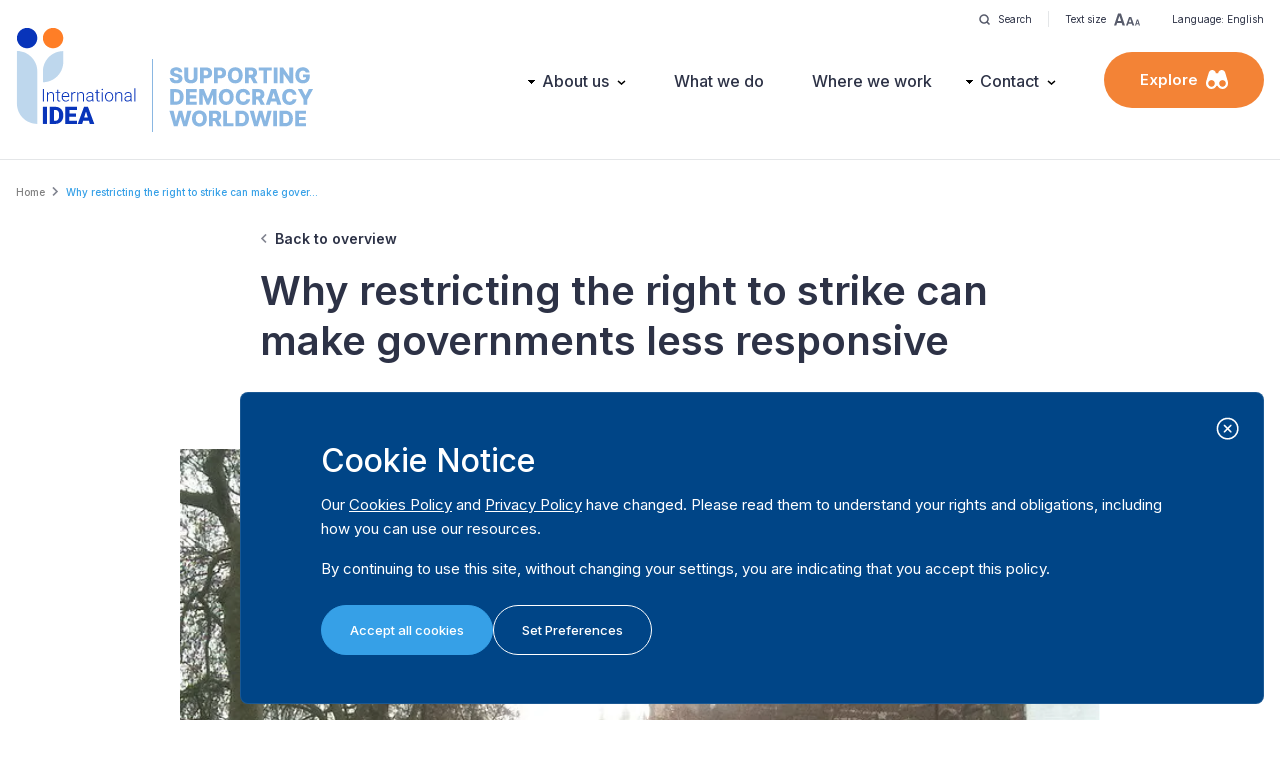

--- FILE ---
content_type: image/svg+xml
request_url: https://www.idea.int/themes/custom/tema/src/assets/icons/icon-social-flickr.svg
body_size: 71
content:
<svg width="31" height="30" viewBox="0 0 31 30" fill="none" xmlns="http://www.w3.org/2000/svg">
<circle cx="15.5" cy="15" r="14.5" fill="white" stroke="#E0E0E0"/>
<circle cx="10" cy="15" r="4" fill="#0063DC"/>
<circle cx="21" cy="15" r="4" fill="#FF0084"/>
</svg>


--- FILE ---
content_type: image/svg+xml
request_url: https://www.idea.int/themes/custom/tema/src/assets/icons/icon-text-scale-dark.svg
body_size: 452
content:
<svg width="26" height="13" viewBox="0 0 26 13" fill="none" xmlns="http://www.w3.org/2000/svg">
<path fill-rule="evenodd" clip-rule="evenodd" d="M11 12.5L6.95494 0.5H4.04506L0 12.5H2.31831L3.13372 9.96927H7.73837L8.55378 12.5H11ZM5.43605 2.79609L7.08285 7.92458H3.78924L5.43605 2.79609ZM20.2921 12.5002L17.2561 3.9082H15.0721L12.0361 12.5002H13.7761L14.3881 10.6882H17.8441L18.4561 12.5002H20.2921ZM16.1161 5.5522L17.3521 9.2242H14.8801L16.1161 5.5522ZM24.1613 6.5L26 12.5H24.8881L24.5174 11.2346H22.4244L22.0538 12.5H21L22.8387 6.5H24.1613ZM24.2195 10.2123L23.4709 7.64804L22.7224 10.2123H24.2195Z" fill="#2D3246" fill-opacity="0.8"/>
</svg>
